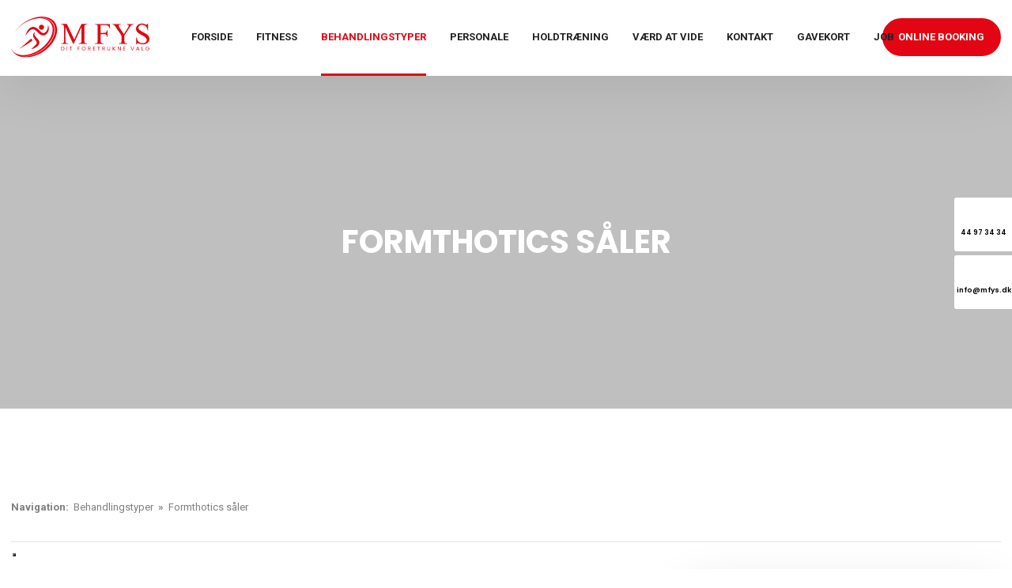

--- FILE ---
content_type: text/html; charset=utf-8
request_url: https://www.google.com/recaptcha/api2/anchor?ar=1&k=6LdH5ZYpAAAAAHTaTlco0w8XFr8vANrX1rFfRFEb&co=aHR0cHM6Ly93d3cubWZ5cy5kazo0NDM.&hl=da&v=PoyoqOPhxBO7pBk68S4YbpHZ&size=invisible&anchor-ms=20000&execute-ms=30000&cb=khpvng1oh1nr
body_size: 48689
content:
<!DOCTYPE HTML><html dir="ltr" lang="da"><head><meta http-equiv="Content-Type" content="text/html; charset=UTF-8">
<meta http-equiv="X-UA-Compatible" content="IE=edge">
<title>reCAPTCHA</title>
<style type="text/css">
/* cyrillic-ext */
@font-face {
  font-family: 'Roboto';
  font-style: normal;
  font-weight: 400;
  font-stretch: 100%;
  src: url(//fonts.gstatic.com/s/roboto/v48/KFO7CnqEu92Fr1ME7kSn66aGLdTylUAMa3GUBHMdazTgWw.woff2) format('woff2');
  unicode-range: U+0460-052F, U+1C80-1C8A, U+20B4, U+2DE0-2DFF, U+A640-A69F, U+FE2E-FE2F;
}
/* cyrillic */
@font-face {
  font-family: 'Roboto';
  font-style: normal;
  font-weight: 400;
  font-stretch: 100%;
  src: url(//fonts.gstatic.com/s/roboto/v48/KFO7CnqEu92Fr1ME7kSn66aGLdTylUAMa3iUBHMdazTgWw.woff2) format('woff2');
  unicode-range: U+0301, U+0400-045F, U+0490-0491, U+04B0-04B1, U+2116;
}
/* greek-ext */
@font-face {
  font-family: 'Roboto';
  font-style: normal;
  font-weight: 400;
  font-stretch: 100%;
  src: url(//fonts.gstatic.com/s/roboto/v48/KFO7CnqEu92Fr1ME7kSn66aGLdTylUAMa3CUBHMdazTgWw.woff2) format('woff2');
  unicode-range: U+1F00-1FFF;
}
/* greek */
@font-face {
  font-family: 'Roboto';
  font-style: normal;
  font-weight: 400;
  font-stretch: 100%;
  src: url(//fonts.gstatic.com/s/roboto/v48/KFO7CnqEu92Fr1ME7kSn66aGLdTylUAMa3-UBHMdazTgWw.woff2) format('woff2');
  unicode-range: U+0370-0377, U+037A-037F, U+0384-038A, U+038C, U+038E-03A1, U+03A3-03FF;
}
/* math */
@font-face {
  font-family: 'Roboto';
  font-style: normal;
  font-weight: 400;
  font-stretch: 100%;
  src: url(//fonts.gstatic.com/s/roboto/v48/KFO7CnqEu92Fr1ME7kSn66aGLdTylUAMawCUBHMdazTgWw.woff2) format('woff2');
  unicode-range: U+0302-0303, U+0305, U+0307-0308, U+0310, U+0312, U+0315, U+031A, U+0326-0327, U+032C, U+032F-0330, U+0332-0333, U+0338, U+033A, U+0346, U+034D, U+0391-03A1, U+03A3-03A9, U+03B1-03C9, U+03D1, U+03D5-03D6, U+03F0-03F1, U+03F4-03F5, U+2016-2017, U+2034-2038, U+203C, U+2040, U+2043, U+2047, U+2050, U+2057, U+205F, U+2070-2071, U+2074-208E, U+2090-209C, U+20D0-20DC, U+20E1, U+20E5-20EF, U+2100-2112, U+2114-2115, U+2117-2121, U+2123-214F, U+2190, U+2192, U+2194-21AE, U+21B0-21E5, U+21F1-21F2, U+21F4-2211, U+2213-2214, U+2216-22FF, U+2308-230B, U+2310, U+2319, U+231C-2321, U+2336-237A, U+237C, U+2395, U+239B-23B7, U+23D0, U+23DC-23E1, U+2474-2475, U+25AF, U+25B3, U+25B7, U+25BD, U+25C1, U+25CA, U+25CC, U+25FB, U+266D-266F, U+27C0-27FF, U+2900-2AFF, U+2B0E-2B11, U+2B30-2B4C, U+2BFE, U+3030, U+FF5B, U+FF5D, U+1D400-1D7FF, U+1EE00-1EEFF;
}
/* symbols */
@font-face {
  font-family: 'Roboto';
  font-style: normal;
  font-weight: 400;
  font-stretch: 100%;
  src: url(//fonts.gstatic.com/s/roboto/v48/KFO7CnqEu92Fr1ME7kSn66aGLdTylUAMaxKUBHMdazTgWw.woff2) format('woff2');
  unicode-range: U+0001-000C, U+000E-001F, U+007F-009F, U+20DD-20E0, U+20E2-20E4, U+2150-218F, U+2190, U+2192, U+2194-2199, U+21AF, U+21E6-21F0, U+21F3, U+2218-2219, U+2299, U+22C4-22C6, U+2300-243F, U+2440-244A, U+2460-24FF, U+25A0-27BF, U+2800-28FF, U+2921-2922, U+2981, U+29BF, U+29EB, U+2B00-2BFF, U+4DC0-4DFF, U+FFF9-FFFB, U+10140-1018E, U+10190-1019C, U+101A0, U+101D0-101FD, U+102E0-102FB, U+10E60-10E7E, U+1D2C0-1D2D3, U+1D2E0-1D37F, U+1F000-1F0FF, U+1F100-1F1AD, U+1F1E6-1F1FF, U+1F30D-1F30F, U+1F315, U+1F31C, U+1F31E, U+1F320-1F32C, U+1F336, U+1F378, U+1F37D, U+1F382, U+1F393-1F39F, U+1F3A7-1F3A8, U+1F3AC-1F3AF, U+1F3C2, U+1F3C4-1F3C6, U+1F3CA-1F3CE, U+1F3D4-1F3E0, U+1F3ED, U+1F3F1-1F3F3, U+1F3F5-1F3F7, U+1F408, U+1F415, U+1F41F, U+1F426, U+1F43F, U+1F441-1F442, U+1F444, U+1F446-1F449, U+1F44C-1F44E, U+1F453, U+1F46A, U+1F47D, U+1F4A3, U+1F4B0, U+1F4B3, U+1F4B9, U+1F4BB, U+1F4BF, U+1F4C8-1F4CB, U+1F4D6, U+1F4DA, U+1F4DF, U+1F4E3-1F4E6, U+1F4EA-1F4ED, U+1F4F7, U+1F4F9-1F4FB, U+1F4FD-1F4FE, U+1F503, U+1F507-1F50B, U+1F50D, U+1F512-1F513, U+1F53E-1F54A, U+1F54F-1F5FA, U+1F610, U+1F650-1F67F, U+1F687, U+1F68D, U+1F691, U+1F694, U+1F698, U+1F6AD, U+1F6B2, U+1F6B9-1F6BA, U+1F6BC, U+1F6C6-1F6CF, U+1F6D3-1F6D7, U+1F6E0-1F6EA, U+1F6F0-1F6F3, U+1F6F7-1F6FC, U+1F700-1F7FF, U+1F800-1F80B, U+1F810-1F847, U+1F850-1F859, U+1F860-1F887, U+1F890-1F8AD, U+1F8B0-1F8BB, U+1F8C0-1F8C1, U+1F900-1F90B, U+1F93B, U+1F946, U+1F984, U+1F996, U+1F9E9, U+1FA00-1FA6F, U+1FA70-1FA7C, U+1FA80-1FA89, U+1FA8F-1FAC6, U+1FACE-1FADC, U+1FADF-1FAE9, U+1FAF0-1FAF8, U+1FB00-1FBFF;
}
/* vietnamese */
@font-face {
  font-family: 'Roboto';
  font-style: normal;
  font-weight: 400;
  font-stretch: 100%;
  src: url(//fonts.gstatic.com/s/roboto/v48/KFO7CnqEu92Fr1ME7kSn66aGLdTylUAMa3OUBHMdazTgWw.woff2) format('woff2');
  unicode-range: U+0102-0103, U+0110-0111, U+0128-0129, U+0168-0169, U+01A0-01A1, U+01AF-01B0, U+0300-0301, U+0303-0304, U+0308-0309, U+0323, U+0329, U+1EA0-1EF9, U+20AB;
}
/* latin-ext */
@font-face {
  font-family: 'Roboto';
  font-style: normal;
  font-weight: 400;
  font-stretch: 100%;
  src: url(//fonts.gstatic.com/s/roboto/v48/KFO7CnqEu92Fr1ME7kSn66aGLdTylUAMa3KUBHMdazTgWw.woff2) format('woff2');
  unicode-range: U+0100-02BA, U+02BD-02C5, U+02C7-02CC, U+02CE-02D7, U+02DD-02FF, U+0304, U+0308, U+0329, U+1D00-1DBF, U+1E00-1E9F, U+1EF2-1EFF, U+2020, U+20A0-20AB, U+20AD-20C0, U+2113, U+2C60-2C7F, U+A720-A7FF;
}
/* latin */
@font-face {
  font-family: 'Roboto';
  font-style: normal;
  font-weight: 400;
  font-stretch: 100%;
  src: url(//fonts.gstatic.com/s/roboto/v48/KFO7CnqEu92Fr1ME7kSn66aGLdTylUAMa3yUBHMdazQ.woff2) format('woff2');
  unicode-range: U+0000-00FF, U+0131, U+0152-0153, U+02BB-02BC, U+02C6, U+02DA, U+02DC, U+0304, U+0308, U+0329, U+2000-206F, U+20AC, U+2122, U+2191, U+2193, U+2212, U+2215, U+FEFF, U+FFFD;
}
/* cyrillic-ext */
@font-face {
  font-family: 'Roboto';
  font-style: normal;
  font-weight: 500;
  font-stretch: 100%;
  src: url(//fonts.gstatic.com/s/roboto/v48/KFO7CnqEu92Fr1ME7kSn66aGLdTylUAMa3GUBHMdazTgWw.woff2) format('woff2');
  unicode-range: U+0460-052F, U+1C80-1C8A, U+20B4, U+2DE0-2DFF, U+A640-A69F, U+FE2E-FE2F;
}
/* cyrillic */
@font-face {
  font-family: 'Roboto';
  font-style: normal;
  font-weight: 500;
  font-stretch: 100%;
  src: url(//fonts.gstatic.com/s/roboto/v48/KFO7CnqEu92Fr1ME7kSn66aGLdTylUAMa3iUBHMdazTgWw.woff2) format('woff2');
  unicode-range: U+0301, U+0400-045F, U+0490-0491, U+04B0-04B1, U+2116;
}
/* greek-ext */
@font-face {
  font-family: 'Roboto';
  font-style: normal;
  font-weight: 500;
  font-stretch: 100%;
  src: url(//fonts.gstatic.com/s/roboto/v48/KFO7CnqEu92Fr1ME7kSn66aGLdTylUAMa3CUBHMdazTgWw.woff2) format('woff2');
  unicode-range: U+1F00-1FFF;
}
/* greek */
@font-face {
  font-family: 'Roboto';
  font-style: normal;
  font-weight: 500;
  font-stretch: 100%;
  src: url(//fonts.gstatic.com/s/roboto/v48/KFO7CnqEu92Fr1ME7kSn66aGLdTylUAMa3-UBHMdazTgWw.woff2) format('woff2');
  unicode-range: U+0370-0377, U+037A-037F, U+0384-038A, U+038C, U+038E-03A1, U+03A3-03FF;
}
/* math */
@font-face {
  font-family: 'Roboto';
  font-style: normal;
  font-weight: 500;
  font-stretch: 100%;
  src: url(//fonts.gstatic.com/s/roboto/v48/KFO7CnqEu92Fr1ME7kSn66aGLdTylUAMawCUBHMdazTgWw.woff2) format('woff2');
  unicode-range: U+0302-0303, U+0305, U+0307-0308, U+0310, U+0312, U+0315, U+031A, U+0326-0327, U+032C, U+032F-0330, U+0332-0333, U+0338, U+033A, U+0346, U+034D, U+0391-03A1, U+03A3-03A9, U+03B1-03C9, U+03D1, U+03D5-03D6, U+03F0-03F1, U+03F4-03F5, U+2016-2017, U+2034-2038, U+203C, U+2040, U+2043, U+2047, U+2050, U+2057, U+205F, U+2070-2071, U+2074-208E, U+2090-209C, U+20D0-20DC, U+20E1, U+20E5-20EF, U+2100-2112, U+2114-2115, U+2117-2121, U+2123-214F, U+2190, U+2192, U+2194-21AE, U+21B0-21E5, U+21F1-21F2, U+21F4-2211, U+2213-2214, U+2216-22FF, U+2308-230B, U+2310, U+2319, U+231C-2321, U+2336-237A, U+237C, U+2395, U+239B-23B7, U+23D0, U+23DC-23E1, U+2474-2475, U+25AF, U+25B3, U+25B7, U+25BD, U+25C1, U+25CA, U+25CC, U+25FB, U+266D-266F, U+27C0-27FF, U+2900-2AFF, U+2B0E-2B11, U+2B30-2B4C, U+2BFE, U+3030, U+FF5B, U+FF5D, U+1D400-1D7FF, U+1EE00-1EEFF;
}
/* symbols */
@font-face {
  font-family: 'Roboto';
  font-style: normal;
  font-weight: 500;
  font-stretch: 100%;
  src: url(//fonts.gstatic.com/s/roboto/v48/KFO7CnqEu92Fr1ME7kSn66aGLdTylUAMaxKUBHMdazTgWw.woff2) format('woff2');
  unicode-range: U+0001-000C, U+000E-001F, U+007F-009F, U+20DD-20E0, U+20E2-20E4, U+2150-218F, U+2190, U+2192, U+2194-2199, U+21AF, U+21E6-21F0, U+21F3, U+2218-2219, U+2299, U+22C4-22C6, U+2300-243F, U+2440-244A, U+2460-24FF, U+25A0-27BF, U+2800-28FF, U+2921-2922, U+2981, U+29BF, U+29EB, U+2B00-2BFF, U+4DC0-4DFF, U+FFF9-FFFB, U+10140-1018E, U+10190-1019C, U+101A0, U+101D0-101FD, U+102E0-102FB, U+10E60-10E7E, U+1D2C0-1D2D3, U+1D2E0-1D37F, U+1F000-1F0FF, U+1F100-1F1AD, U+1F1E6-1F1FF, U+1F30D-1F30F, U+1F315, U+1F31C, U+1F31E, U+1F320-1F32C, U+1F336, U+1F378, U+1F37D, U+1F382, U+1F393-1F39F, U+1F3A7-1F3A8, U+1F3AC-1F3AF, U+1F3C2, U+1F3C4-1F3C6, U+1F3CA-1F3CE, U+1F3D4-1F3E0, U+1F3ED, U+1F3F1-1F3F3, U+1F3F5-1F3F7, U+1F408, U+1F415, U+1F41F, U+1F426, U+1F43F, U+1F441-1F442, U+1F444, U+1F446-1F449, U+1F44C-1F44E, U+1F453, U+1F46A, U+1F47D, U+1F4A3, U+1F4B0, U+1F4B3, U+1F4B9, U+1F4BB, U+1F4BF, U+1F4C8-1F4CB, U+1F4D6, U+1F4DA, U+1F4DF, U+1F4E3-1F4E6, U+1F4EA-1F4ED, U+1F4F7, U+1F4F9-1F4FB, U+1F4FD-1F4FE, U+1F503, U+1F507-1F50B, U+1F50D, U+1F512-1F513, U+1F53E-1F54A, U+1F54F-1F5FA, U+1F610, U+1F650-1F67F, U+1F687, U+1F68D, U+1F691, U+1F694, U+1F698, U+1F6AD, U+1F6B2, U+1F6B9-1F6BA, U+1F6BC, U+1F6C6-1F6CF, U+1F6D3-1F6D7, U+1F6E0-1F6EA, U+1F6F0-1F6F3, U+1F6F7-1F6FC, U+1F700-1F7FF, U+1F800-1F80B, U+1F810-1F847, U+1F850-1F859, U+1F860-1F887, U+1F890-1F8AD, U+1F8B0-1F8BB, U+1F8C0-1F8C1, U+1F900-1F90B, U+1F93B, U+1F946, U+1F984, U+1F996, U+1F9E9, U+1FA00-1FA6F, U+1FA70-1FA7C, U+1FA80-1FA89, U+1FA8F-1FAC6, U+1FACE-1FADC, U+1FADF-1FAE9, U+1FAF0-1FAF8, U+1FB00-1FBFF;
}
/* vietnamese */
@font-face {
  font-family: 'Roboto';
  font-style: normal;
  font-weight: 500;
  font-stretch: 100%;
  src: url(//fonts.gstatic.com/s/roboto/v48/KFO7CnqEu92Fr1ME7kSn66aGLdTylUAMa3OUBHMdazTgWw.woff2) format('woff2');
  unicode-range: U+0102-0103, U+0110-0111, U+0128-0129, U+0168-0169, U+01A0-01A1, U+01AF-01B0, U+0300-0301, U+0303-0304, U+0308-0309, U+0323, U+0329, U+1EA0-1EF9, U+20AB;
}
/* latin-ext */
@font-face {
  font-family: 'Roboto';
  font-style: normal;
  font-weight: 500;
  font-stretch: 100%;
  src: url(//fonts.gstatic.com/s/roboto/v48/KFO7CnqEu92Fr1ME7kSn66aGLdTylUAMa3KUBHMdazTgWw.woff2) format('woff2');
  unicode-range: U+0100-02BA, U+02BD-02C5, U+02C7-02CC, U+02CE-02D7, U+02DD-02FF, U+0304, U+0308, U+0329, U+1D00-1DBF, U+1E00-1E9F, U+1EF2-1EFF, U+2020, U+20A0-20AB, U+20AD-20C0, U+2113, U+2C60-2C7F, U+A720-A7FF;
}
/* latin */
@font-face {
  font-family: 'Roboto';
  font-style: normal;
  font-weight: 500;
  font-stretch: 100%;
  src: url(//fonts.gstatic.com/s/roboto/v48/KFO7CnqEu92Fr1ME7kSn66aGLdTylUAMa3yUBHMdazQ.woff2) format('woff2');
  unicode-range: U+0000-00FF, U+0131, U+0152-0153, U+02BB-02BC, U+02C6, U+02DA, U+02DC, U+0304, U+0308, U+0329, U+2000-206F, U+20AC, U+2122, U+2191, U+2193, U+2212, U+2215, U+FEFF, U+FFFD;
}
/* cyrillic-ext */
@font-face {
  font-family: 'Roboto';
  font-style: normal;
  font-weight: 900;
  font-stretch: 100%;
  src: url(//fonts.gstatic.com/s/roboto/v48/KFO7CnqEu92Fr1ME7kSn66aGLdTylUAMa3GUBHMdazTgWw.woff2) format('woff2');
  unicode-range: U+0460-052F, U+1C80-1C8A, U+20B4, U+2DE0-2DFF, U+A640-A69F, U+FE2E-FE2F;
}
/* cyrillic */
@font-face {
  font-family: 'Roboto';
  font-style: normal;
  font-weight: 900;
  font-stretch: 100%;
  src: url(//fonts.gstatic.com/s/roboto/v48/KFO7CnqEu92Fr1ME7kSn66aGLdTylUAMa3iUBHMdazTgWw.woff2) format('woff2');
  unicode-range: U+0301, U+0400-045F, U+0490-0491, U+04B0-04B1, U+2116;
}
/* greek-ext */
@font-face {
  font-family: 'Roboto';
  font-style: normal;
  font-weight: 900;
  font-stretch: 100%;
  src: url(//fonts.gstatic.com/s/roboto/v48/KFO7CnqEu92Fr1ME7kSn66aGLdTylUAMa3CUBHMdazTgWw.woff2) format('woff2');
  unicode-range: U+1F00-1FFF;
}
/* greek */
@font-face {
  font-family: 'Roboto';
  font-style: normal;
  font-weight: 900;
  font-stretch: 100%;
  src: url(//fonts.gstatic.com/s/roboto/v48/KFO7CnqEu92Fr1ME7kSn66aGLdTylUAMa3-UBHMdazTgWw.woff2) format('woff2');
  unicode-range: U+0370-0377, U+037A-037F, U+0384-038A, U+038C, U+038E-03A1, U+03A3-03FF;
}
/* math */
@font-face {
  font-family: 'Roboto';
  font-style: normal;
  font-weight: 900;
  font-stretch: 100%;
  src: url(//fonts.gstatic.com/s/roboto/v48/KFO7CnqEu92Fr1ME7kSn66aGLdTylUAMawCUBHMdazTgWw.woff2) format('woff2');
  unicode-range: U+0302-0303, U+0305, U+0307-0308, U+0310, U+0312, U+0315, U+031A, U+0326-0327, U+032C, U+032F-0330, U+0332-0333, U+0338, U+033A, U+0346, U+034D, U+0391-03A1, U+03A3-03A9, U+03B1-03C9, U+03D1, U+03D5-03D6, U+03F0-03F1, U+03F4-03F5, U+2016-2017, U+2034-2038, U+203C, U+2040, U+2043, U+2047, U+2050, U+2057, U+205F, U+2070-2071, U+2074-208E, U+2090-209C, U+20D0-20DC, U+20E1, U+20E5-20EF, U+2100-2112, U+2114-2115, U+2117-2121, U+2123-214F, U+2190, U+2192, U+2194-21AE, U+21B0-21E5, U+21F1-21F2, U+21F4-2211, U+2213-2214, U+2216-22FF, U+2308-230B, U+2310, U+2319, U+231C-2321, U+2336-237A, U+237C, U+2395, U+239B-23B7, U+23D0, U+23DC-23E1, U+2474-2475, U+25AF, U+25B3, U+25B7, U+25BD, U+25C1, U+25CA, U+25CC, U+25FB, U+266D-266F, U+27C0-27FF, U+2900-2AFF, U+2B0E-2B11, U+2B30-2B4C, U+2BFE, U+3030, U+FF5B, U+FF5D, U+1D400-1D7FF, U+1EE00-1EEFF;
}
/* symbols */
@font-face {
  font-family: 'Roboto';
  font-style: normal;
  font-weight: 900;
  font-stretch: 100%;
  src: url(//fonts.gstatic.com/s/roboto/v48/KFO7CnqEu92Fr1ME7kSn66aGLdTylUAMaxKUBHMdazTgWw.woff2) format('woff2');
  unicode-range: U+0001-000C, U+000E-001F, U+007F-009F, U+20DD-20E0, U+20E2-20E4, U+2150-218F, U+2190, U+2192, U+2194-2199, U+21AF, U+21E6-21F0, U+21F3, U+2218-2219, U+2299, U+22C4-22C6, U+2300-243F, U+2440-244A, U+2460-24FF, U+25A0-27BF, U+2800-28FF, U+2921-2922, U+2981, U+29BF, U+29EB, U+2B00-2BFF, U+4DC0-4DFF, U+FFF9-FFFB, U+10140-1018E, U+10190-1019C, U+101A0, U+101D0-101FD, U+102E0-102FB, U+10E60-10E7E, U+1D2C0-1D2D3, U+1D2E0-1D37F, U+1F000-1F0FF, U+1F100-1F1AD, U+1F1E6-1F1FF, U+1F30D-1F30F, U+1F315, U+1F31C, U+1F31E, U+1F320-1F32C, U+1F336, U+1F378, U+1F37D, U+1F382, U+1F393-1F39F, U+1F3A7-1F3A8, U+1F3AC-1F3AF, U+1F3C2, U+1F3C4-1F3C6, U+1F3CA-1F3CE, U+1F3D4-1F3E0, U+1F3ED, U+1F3F1-1F3F3, U+1F3F5-1F3F7, U+1F408, U+1F415, U+1F41F, U+1F426, U+1F43F, U+1F441-1F442, U+1F444, U+1F446-1F449, U+1F44C-1F44E, U+1F453, U+1F46A, U+1F47D, U+1F4A3, U+1F4B0, U+1F4B3, U+1F4B9, U+1F4BB, U+1F4BF, U+1F4C8-1F4CB, U+1F4D6, U+1F4DA, U+1F4DF, U+1F4E3-1F4E6, U+1F4EA-1F4ED, U+1F4F7, U+1F4F9-1F4FB, U+1F4FD-1F4FE, U+1F503, U+1F507-1F50B, U+1F50D, U+1F512-1F513, U+1F53E-1F54A, U+1F54F-1F5FA, U+1F610, U+1F650-1F67F, U+1F687, U+1F68D, U+1F691, U+1F694, U+1F698, U+1F6AD, U+1F6B2, U+1F6B9-1F6BA, U+1F6BC, U+1F6C6-1F6CF, U+1F6D3-1F6D7, U+1F6E0-1F6EA, U+1F6F0-1F6F3, U+1F6F7-1F6FC, U+1F700-1F7FF, U+1F800-1F80B, U+1F810-1F847, U+1F850-1F859, U+1F860-1F887, U+1F890-1F8AD, U+1F8B0-1F8BB, U+1F8C0-1F8C1, U+1F900-1F90B, U+1F93B, U+1F946, U+1F984, U+1F996, U+1F9E9, U+1FA00-1FA6F, U+1FA70-1FA7C, U+1FA80-1FA89, U+1FA8F-1FAC6, U+1FACE-1FADC, U+1FADF-1FAE9, U+1FAF0-1FAF8, U+1FB00-1FBFF;
}
/* vietnamese */
@font-face {
  font-family: 'Roboto';
  font-style: normal;
  font-weight: 900;
  font-stretch: 100%;
  src: url(//fonts.gstatic.com/s/roboto/v48/KFO7CnqEu92Fr1ME7kSn66aGLdTylUAMa3OUBHMdazTgWw.woff2) format('woff2');
  unicode-range: U+0102-0103, U+0110-0111, U+0128-0129, U+0168-0169, U+01A0-01A1, U+01AF-01B0, U+0300-0301, U+0303-0304, U+0308-0309, U+0323, U+0329, U+1EA0-1EF9, U+20AB;
}
/* latin-ext */
@font-face {
  font-family: 'Roboto';
  font-style: normal;
  font-weight: 900;
  font-stretch: 100%;
  src: url(//fonts.gstatic.com/s/roboto/v48/KFO7CnqEu92Fr1ME7kSn66aGLdTylUAMa3KUBHMdazTgWw.woff2) format('woff2');
  unicode-range: U+0100-02BA, U+02BD-02C5, U+02C7-02CC, U+02CE-02D7, U+02DD-02FF, U+0304, U+0308, U+0329, U+1D00-1DBF, U+1E00-1E9F, U+1EF2-1EFF, U+2020, U+20A0-20AB, U+20AD-20C0, U+2113, U+2C60-2C7F, U+A720-A7FF;
}
/* latin */
@font-face {
  font-family: 'Roboto';
  font-style: normal;
  font-weight: 900;
  font-stretch: 100%;
  src: url(//fonts.gstatic.com/s/roboto/v48/KFO7CnqEu92Fr1ME7kSn66aGLdTylUAMa3yUBHMdazQ.woff2) format('woff2');
  unicode-range: U+0000-00FF, U+0131, U+0152-0153, U+02BB-02BC, U+02C6, U+02DA, U+02DC, U+0304, U+0308, U+0329, U+2000-206F, U+20AC, U+2122, U+2191, U+2193, U+2212, U+2215, U+FEFF, U+FFFD;
}

</style>
<link rel="stylesheet" type="text/css" href="https://www.gstatic.com/recaptcha/releases/PoyoqOPhxBO7pBk68S4YbpHZ/styles__ltr.css">
<script nonce="OgJRUvHFGXKRO8ItHJPP0g" type="text/javascript">window['__recaptcha_api'] = 'https://www.google.com/recaptcha/api2/';</script>
<script type="text/javascript" src="https://www.gstatic.com/recaptcha/releases/PoyoqOPhxBO7pBk68S4YbpHZ/recaptcha__da.js" nonce="OgJRUvHFGXKRO8ItHJPP0g">
      
    </script></head>
<body><div id="rc-anchor-alert" class="rc-anchor-alert"></div>
<input type="hidden" id="recaptcha-token" value="[base64]">
<script type="text/javascript" nonce="OgJRUvHFGXKRO8ItHJPP0g">
      recaptcha.anchor.Main.init("[\x22ainput\x22,[\x22bgdata\x22,\x22\x22,\[base64]/[base64]/MjU1Ong/[base64]/[base64]/[base64]/[base64]/[base64]/[base64]/[base64]/[base64]/[base64]/[base64]/[base64]/[base64]/[base64]/[base64]/[base64]\\u003d\x22,\[base64]\\u003d\\u003d\x22,\[base64]/w7zDh8Klwo3CnMKpw6zDghnCu1fDo8KdbsKzw7/ChsKCEcKEw7LCmStBwrUZPMK1w48AwotXwpTCpMKHMMK0wrJawoQbSBXDhMOpwpbDtjYewp7Du8KrDsOYwrEHwpnDlELDs8K0w5LCrsKhMRLDtwzDiMO3w4c6wrbDssKpwrBQw5EIDGHDqH/CuEfCscOnOsKxw7IMGQjDpsO/wqRJLh3DpMKUw6vDkw7Cg8ONw6jDgsODeVllSMKaMA7CqcOKw54lLsK7w7NLwq0Sw5/[base64]/Dp8KPwqjDosOzwr7DucK2MS0sw58hCcO7GFnDj8K8w6tSw43CssOdEMOBwrfCumYRwrTCg8Oxw6lbNgxlwq7DocKidwpJXGTDrcOmwo7DgzJ/LcK/wrvDp8O4wrjClcKELwjDiGbDrsOTL8Oyw7hsfVs6YTvDn1pxwoLDv2pwV8OXwozCicOwQDsRwok2wp/DtS/[base64]/w6JsVcKOIwDCuMOEB8KtwofDmcOQwqgfbX/CkFvDoCslwpYnw6LChcKHT13Ds8OVMVXDkMOkfsK4VxnCuhlrw5lLwq7CrAA+CcOYEhkwwpUwesKcwp3DvEPCjkzDkgrCmsOCwp3DncKBVcOhS18Mw7xMZkJHdsOjbl/CmsKbBsKQw54BFyzDuSEre3TDgcKCw6cgVMKdQC9Jw6EOwokSwqBjw7nDiF3Ck8KVCiwWaMOYV8OYWcKETmBvwo7Dp10Bw7U2bhvCkcO7wpARd01dw70gwq/CosKmEcK6XHANLW3Cg8K7YMOTV8OpbF0UHWHDhcKCEcOJw5zDunbDv1VkUy/DnT0VTFwTw7bDuSXDlS/[base64]/QMKXwphnAHPDkFzCnDjDqzxIBy/[base64]/DhE9Sw5TCusOpw5Ykw4XDpsOuw5HDr3zCqcOlw6YQNzDCjsOwdhxqIcOYw5gnw58VBgZuwpsRwrBqfz7CgS8jJMKfP8OvTMKhwqMAw4kRwrvDqjtTXjDDrwUWw6BuUylSPsOcw6/[base64]/ClRbCuSfDlQYSwrcEGsOwwpXDhcKHw63DpjzDnAIZMcKCUT10w6XDg8K/RsOCw65Kw5BCwqfDrFDDusOxD8O2VnBzwoRqw60yZFMxwqN5w5XCvBcYw4JwRMOgwqXDjcOkwqBjT8OwbyVrwrkHcsO8w6fDkwrDnnMDGCN/[base64]/DtMOMwqDCgsKhe1bDgMKYwqBvw4Q8woLDucOew5Fow4t9MwdAC8OuBXDDmiXChcOjcsOmKcOqw6nDu8OgJ8OJwo0fWcO8Hh/Ctj0uwpEBRsOsAcKscXUxw54mAMKtKVbDhsKgPTTDssO8UsOdckTCunNIGSnCgRLChkBmIcKzdFlAw4zDiibCscOjwp0Nw717wpfDn8OUw5p8T2vDo8OVwpPDjHbDqsKqc8Kdw5bDoUnCklrDs8OSw4rDlRZtBsKOCg7CjzDDlMO/w7vCvTQyKkzDlTPCr8OXNsKswrvDtxLChG3DnCRsw4nCk8KUcnHCmRcheFfDrMK5UcKNKk7Do3vDssKgXsKWNMOxw77Dk2MIw6LDqcKbEQR+w7jDhBDDnklWwrJVworDkXI0Gy/CuirCvhMoElDDviPDr23CkgfDmQkIPldBaxnDtUU+TEEkwq0VW8OtCgolHm/CrkVrwr8IAcOEdMKnb2pZNMOYwrTCjjhNS8KXXMOwfMOPw6Uxw7xVw6zCmmMHwpo7wrTDvSbCusO9CXzDtSIcw53ClcOiw5xdw7Ihw6l4TcKEwr5tw5PDoV/Du1NkYT5RwpbCpcKkfMKrScKMTsOCw6PDtFDCsH3DncKvQnVTR13DmhJqFMKUWC1SLcOdScOya1MPOiAsasKTw7IIw4Bew6XDrsKuHMOLwpwSw6bCs1A/w51sVsOsw78mOFIvw68kccOKw4BaBMKxwrPDlsObw51Zw7wqwq9FAjsaMMKKwqA4I8OdwqzCvsKowqtHf8KbWjAxwoVgWsOiw6nDvDUSwpHDsj8wwoEDwpHDp8Ofw6PDs8KCw7fDlWZPwojCsSUSJDnDhMKTw5gjCUR1EUnDlQ/CoTNCwohlwqDCgFYLwqHChT7DlnvCpMK8Q0LDlUfDmAkVKgzDqMKAT0pGw5HDt0nDojvDlFdPw7vDtcOUw7/Cmjckw44LUMKVL8Kpw4PDn8K0WsKnR8OPwrHDgcKXEMOOLcOgLsO1wqvCpsKXw74CwpTDoBg8w6BCwpMww6A5wrbDuA/[base64]/Cp8OswrvCmsKCQsObfcK9wqcuLxdfDA/CkMKKVcOST8Kyc8KPwpLDhCLCqA7DonJ8QH5zAMK2dDfCjyTDiBbDu8OLLcKZDMOiwq4fb2zCo8Oyw57DrMOdNsKPw6IJw6rDp03DoBliFi9lw6nCsMOzw4vCqMK9wrUQw6FmM8KXOFfDo8Kvw6wJw7XCl2zCqgU0w6vCjSFdYMKZwq/CintFwokaYMKuw5BMMSNtSx5Bf8OlUnEpXcO8wp4Sfm9Iw6lvwoTDu8KKb8OYw47DjF3DssOEFMKFwo0GcsOJw65cwpFLVcKbf8O/YWzCu07DvkHClcKZRMKWwr0cXMKWw7ASZ8KxKcO1bXvDiMOOJxPCgmvDhcKYWCLCpi03wo4+wp3DmcOiFS3CoMKEw5Vtw5DCp1/DhhrCqsKiHS0zDcKyccK8woPDicKXQMOAbjhPIDYOw6jChSjCnMOdwpvCnsOTdcKjLSTClDV5wpHDv8OjwojDmMKINSXCmX8dwpfCqsK/w40vZSPCuCQ3w6JUwpDDngR/EsO2RCPDtcKkwqBTVxM0TcKqwopPw7/Cj8OSwqMbwpnDlwg2w6p7BsO+W8O2w4gQw6jDhcOdwpnCr2xkASPDvABzPcKRw7PDiWF+DMOYEMOqwoDCvGRaPgrDiMKkGRLCgTsvDsOBw4nDjcKBbk/Dq1LCnsK5acOFJG7DsMOnYcOYwoTDkglTwpfDvMOgOcKIS8OUw73CthBuW0LDjAPCsTZyw6sfw4/CpcKqGMOSWMKSwp55FW1xw7DCi8Kkw6PCncOcwq4+bhlHAsKVCMOtwqBzcyZVwpRTw6DDt8Ovw5YUwr7DphJjwpzDv0oUw4fCp8OsB2fDmsKtwrplw4fDkwrClELDicKTw6JJwrPCqB3Cj8Ocw5BUDMOSSS/DgsKFw78ZKcKQIsKOwrhow5YGG8OGwotJw58hIQzCshQ8wr1pU2PCgkEuGlvCizjCnxURwo8dwpTDrnleBcOSHsKMRBLCoMOfw7PCsG1/wo/Ci8ObDMOoCMKaU3MvwoPCo8KOGMKjw6kLwqsTwpHDtjfCohN6UQEyU8Osw4QSK8Kfw4vChMKew7IbSCwUwpzDuAvCqMKnQFhBI2bCkg/Dp1oMSlRJw53DuFJQYcKVYcKUeRDCt8OewqnDuRPDk8KZKVjCncO/wqhow7BNZ39OfhHDnsONM8OncVZzEcOMw6VKwrXDgS3DhlIAwp7Co8OzIcOICCTDkSxzw6hqwrLDgcOQDETCvGBFIcO3wpXDnMOtbcOww43CpnfDpxY2DMOWZREuf8OUS8KpwrAKw5EqwoTCj8Kkw7/Cg08yw4XCh1lrUcO6wooBDsK+HUgsBMOqw6TDkcOmw7HChnrCpsKcwqzDlXrDhX/[base64]/CmcO/OsOcwqnCi8OTEF0Mwpg6wonCnsOFc8Obwo5Lwr/ChsKiwpU+Z3TCssKWWcOZScKtUGQEwqZIdGtnwo3DmcK/[base64]/[base64]/DosO1IMObex4rwqXCq1gew7Mbw7s8woTCqWjDtMKfGsK9w6kdUxo/EcOKAcKFP3bCtlBDw6NeTCFjw77CmcKseFTChk/[base64]/[base64]/[base64]/DuMOHwoBpHsKTHVTCnMOkw6XDsUEiPMOwwockwrPDkkYIwo3DusOxw5HDj8Kpw5oQw6jCmsODwppnAQEWCmAWVCPCrRVKFGsjcwQkwrAVw657c8KNw68rNDLDmsO8GMKywotHw4BLw4XCucKzeDd3c1HDuFVFwovDrTlew4TDi8KVE8KVcTTCq8KIXG7CrEokUh/DuMKfw51sRMKxwodKw6thwrQuwp7DncKMJ8OfwrU+w4gSaMOTfsKqw6rDqMKIDkhewovCn2VqYG98QMKoKhFlwqTCpnbClAt9bMK2Y8KjQmXCiA/Dt8Kdw47CnsODw445BH/CjAZAwrZPejczI8KmZRhuJhfCsC1pA2FwTDpNe0YIG0nDsjolSMKww4Z2w4HCoMO9LMK4w7kBw4Rzc2TCssOYwoJMNyTCkhZVwrfDgcKAIcOWwqcxKMKrwpnCusOOw4fDnRjCsMKZw5p1SBrDnsKJQMOAGMK8TyBlFBdEKA7ChMKywrbDu0/CtMKFwoFBYcK/wo9YHcKZasOmCcKgBUrDrmnDt8KMNDDDocOpLRUJasKydQ1jdsOeJw3DmMK/w7IWw7bCqMK7wrwywrY6wpTDpXvCkF/CqMKYHsKAIDnCs8K/EG7CncK3N8Ojw6hlw719f30aw6URJgbChMOiw5PDo1xewrdZa8KyLsOTOcKtwqclC05Vw57DlMKGOcKiwqLCtMKCOxB1S8OSwqHDtcKjw7LCmcKgS0fCk8KKw5TCrUjDswjDgQsrfQjDrMO1wqMcKsKQw7p/E8ODW8OPw6lmb2HCiSLCuknDkmjDs8OlARfDsC8Dw5DDhjzCnMO9J3gew47CoMO+wr8vw7duV391VERTFMKawrxlw6tGwq3Duzxpw6w0wqtnwpkKwobCisK+U8O9MFp9LcOywrZSKsOEw43DlMOZw6cBM8OEwq4vcwN/DMOoakPDtcKWwpRswocGw5TDk8K0JcKccgbDocOrwo5/LMOuW3lAPsKuGVEGDBRKfsOFMUnCrxHCmltDC17CiEkdwqpfwqQ2w5LCl8KBwrDCuMKCRsK4NXPDl3DDryUGDMK2c8KnRQg6w4zDtXYEJ8KTw505wpcowo4dwoEXw7jDj8Oab8KqdsOzUm4/[base64]/CtjY4w6HDhsKsRMKkw6zCh8KTwq7CmGjDjAIDJMOSDkLCiWDDjGUmBsKDcggCw7JTCzVPBcOiwqnCucK2UcKtw5PCuXgcwrYuwozClRTDv8Oiwqpzwq/DhxXDlD7DuHFzPsOGGF7DlCTDgSrCrcOWw501w67CucOxMi/DjDpawrhsY8KAV2bDhy9ia2HDlsK2dwxcw6NKw7t8wrUtwptkXMKCVsOYw5pGwpt5LsKRLcKGwqw7w4/CpGdDwp0LwpXDucKRw5bCqztOw6bCnMOlBMK8w6vCuMOWw6giFDY3IMOab8OlbCcLwooGIcOBwoPDkTEfKQPCpcKmwo4/EsKBcnvDicKEF1tawrQowpvDpFrDlWdoGE3CusO+KsKDwoM3ZBVcKjMmfcKEw61WHsO1MMKdYSRKwq3Dk8KVwrMuIkjCiBDCr8KHPh5FYMK7SivCjVDDrlRUVQVzw57CmMK4wrHCs3/[base64]/CpcKpwqFzw5zCuQgyJCQ5wp0Vf8KIHXHClsK3w6YRUMKVHMK1w7cRwq8SwoV/[base64]/CgSTDgWAZw4rCicKVXMKUw53DkcOuwpsRwo4tw7DClVwmw7hdw5BaQsKOwrrDrcK4NsKpw4zCvBbCvsO9worChsKrKE3Co8OawphAw5hZw6gkw5sdw7bDnlbChcKPw4nDgMKlw7DChcO4w6lnwovDoQ/DtXYzwr3DpXLCgsOlIidrVi/[base64]/wq7CpWjCpEoOwq3CqMOPwoNkw6kZw7TClcKAwqdnCMO2b8OFW8Khw5rCu1wFSlhbw6jCoGsPwpzCrcOQw6tjLsOLwox4w6fCn8Kcwp5hwpssCipdDcKyw4Fdwo9TQhPDscKfOBUcw7AQLW7CtMOGw7RpIsKPwr/[base64]/RMKpWsKxw5QTw7dBHR/CijzCqcO6RsKjME4hw6slaMKgD13CvA9QZMOvfMO2ZsK1O8Krwp/DtMODwrTChcKKI8KLa8O8w4zCtlEnwrfDhmjDiMK0TEDCp1QLFMKmf8OYwo/CuCsIRcKpK8OEwpJ5SsO5czsuXn/DkwYTwpPDpMKhw7BSwqkeP1xABiLCqG/DucKgwrolWW1Ew6jDpQ/Dj39AbRIKcsOswohvDQ1UJ8ODw6nDocOkVcKgw5xLH180MsOzw7h3A8K+w7XDhcOzK8OrIgAkwq/[base64]/w4drw6PDlA/DqcKxw47CoMOFw5nCuQYbTcKdV8KZw7pMecK8wrPDtMOMOMO6VcKTwr7CoUgkw7Fxw4LDmMKGMMOeF2bCicOAwqFUw5XDvMOAw5nCvlYww7LDmMOQw7oyw6zCtgl1wpBcKsOhwoHDocKwFx3Di8OuwqJAa8OXYcK5wr/DrWvCgAQSwoHCgCNYwq5/[base64]/CuUfDkRjDgWkgw5QYDzNBwqLDqj7CoMOwwoPCjgbDsMOmNsOwNMKGw4Uib0EAwrp3wqwbFiHDgC3DkA3Dvj3DqijCs8K7MMKbw6MmwozDmFvDisKnwoNswo/Dv8KPVHJVBcOxMMKOw4cmwqIUw7w8a2PDtTPDrsOQZj7CqcORSWtywqYxRsKVwrMLw5RWJ0wawp7ChE3DmWzCoMO+R8O/XlXDhgdKYsKsw5rDicOVw7XCjht4BDPCvE7DjMOnw5DDhj7Crj7CvcKZRyTDjmPDokLDsRDDjV/[base64]/[base64]/CicOxYWUDwqLCsgnCrQk9c8K3XW0lPSZDLsO1XRR/[base64]/TGRVw4Uge8KHwrgyWsK/w44/[base64]/[base64]/[base64]/CpsKawrrDtxECRcKTwpfDiBgic8OWw7vDi8K/w43DgF3CjXUDXsOfIcKKFcKaw4DDrMKCEyVxwrrCjcK/SWcxLsKMJiXCkGUIwptUclFuKMKxaVzDhRnCn8OxA8OYXAnCuXkvb8OsUcKOw4rCgEdresO/[base64]/Di8KCZsK1w4HCvELDm2fDpidVwrp9wopJw5BpL8Ksw7bDksOTK8KowrnCiADDhcKmbMOjwr/CuMK3w7DCssKbw7p4wrsGw79JZgTCnV3DmlUHe8OUU8OCQ8KDw6nCni56w7RbQgXCiz4jw5VDLCLDhMOawovDmcOCw4/[base64]/CqVLDs8KMEsKvYhMaCsO1wqhAwpjDrx3DlMOze8O1STXDjMKKOsKUwokkVjAeUUJkYsKQTFrCqcKUcsOrw47CqcOiC8OLwqV9wq7Ck8Oaw6k+w6V2JsKuNXFiw6NvXMK2wrJOwochw6jDgMKHwp/Ctw7ChsKATMKWLX9GdVpqacOBW8O6wo5Yw4zCvsKPwr7CpsKMw53CmmlcVxU/[base64]/CgsOCw4sgQyfDoFXDpg1Uw5F5fMOVTsOqw6NjUFZDbcOMwrlOG8Kwez/CmynDvQAtDD9ia8K7wqIgT8K9wqd5w6trw7vDtAl3wp9aBh7Dj8O0d8OeHyLCoRFKWHnDtmzCjcOxdcOVPGcuFnPDt8K9w5DDijHDgGERwoXCviTCt8Kqw6vDt8OoDcOcw4TDoMKrTQoRGsKyw5/DmWJxw7XDgX7Do8K5D03DpUgSamAzw5zCplXCj8KhwqPDmnsvwownw5BEwq49dUfDswfDnMONw7DDtMKwYMO+TH5VZzjDmcKVKRnDvF47wovCslB6w5csAGtlW3VRwr7CosKMFws5wo/[base64]/DnsK6wq/DkwxmwrPCj8OOE8OkesKeBW7DtcObMMOtdSEMw6kywo/ClcOdDcO9IMOPwq/DuDrDgXtdw6PDkkbDtD46wp/CqBYuw5R/[base64]/Cgz/ChsO8A1Q/wqvDv0AuAsKXwqjDlcOAU8OaAMOFwprDl2pCWV3DjwXDscOxwobDmX3CvMKfP3/CuMOYw491SVbDjlnDix7Dq3TCgC83w5/DmGVETmMVV8OsWxkRBBfCrMKJaVQjbMOjOsODwosMw65PfMKiP1xpw7TCs8KTbDXDtcKlB8KIw4BrwrssTitzwrLClDTCoQJEw7Fww7QTGMO2wodmQwXCvMKhQHwyw7TDtsKkwoPDtMK2w7fDll3ChU/CjnvDtjfDv8KaZDPCtX0OW8KTwpp2wqvCjAHDqMKsZV3Du0TDvsO1WcO3ZcKkwoLCl1wiw44Qwqo0DcKCwpVTwq/Dn2vCnMK2FTDCuQY3YcOLHHzDoBU/GUgZRcK2wpPCp8Omw5ldGlnCn8KbbD5RwqwdEl/DsXvChcKIHcKCQsOqccOiw7fCllbDrFLCvcOTw5hJw4piF8K+wqTCm1zDqWDDgn/Do2fDiyzCkWTDm3ksXQXCvSYEcBdcNsOzUjvDncO1wqbDrMKBwr5Bw5sww6vDqkHCn3h+asKTGCwPdUXCqsOGESXDjsO8wp/[base64]/K8OiwofDvMKdPS9twqtvbRZ7w6dbw7jCksOhw57DiTfDv8K3w6V2QsOdTV7CgcOycmRjwqPCtWDCiMKPPMKrXFNUAxnCosKaw4vDiU/CqTzDjMOCwqsDEcOiwqPCiSjCkyo0w4BuDsKvw5zCusKvw4zCv8OhYVPDhsODAh7DpBZcQsKAw640Nl1YJwsNw4ZWw5wVa2E/wrbDscKkY3jCmX4GUsOBdgDDs8KOfMO9wqAQFmXDm8KyVXfCscKGK0s6ecOsUMKsMMK3w5nCjMKVw49tUMOIAsOHw45ZHXXDucK6bXTCszRqwoIQw6kZJX7Chx50w4QpNz/[base64]/IDjCvDTDlVI6w6N5MyPDhsK/w5rDmU1wLAIewrJdw7AlwqVaZ2jDul7DlgRZwooiwro5w51awovDiF/[base64]/Cu8KXPcKYw55ePMOsw63DnsOyZRjDtkzDrnRUwo3CgFDChMKiWRVFIXvDi8OyHcKgcCTCpjTCqsOJwrkJwqnCizHDtk5Zw7HDpXrDoR7DqMO1fMKpwp/Dgl8eDG/DpElCJsOBSsKXcAIIE0LDumY1VXXCrRMhw7xOwq3CqMOJaMOzwpjCmsOcwonCnyZxLMO3e2jCsQgEw5nCmMKdRnwaVsKUwoU8w7AEIQPDpMK9e8KNRx3CoW/DmMK5w5ROc1kHVnVCw55HwqpUw4LDm8K9w6/[base64]/DmF93w7vDkWrCmMKXfsKoLMOMwpYXKsKaHMOOw5F2ScOiw5DDi8K9T0QPwqtlMcKYw5Flw6liw6/DlyDDjy3Cl8Kdw6/DmcKrw4vDnX/Cn8KXw6/[base64]/w4Ypw43Cr2TCr8OSwozCpU0hwpbCv10rw6nCiTcPGx/Dsk7DucK6w6cOw6HCscOrw5vDqsKKw7FbGS8bCsKIIT4Uw7PCgcOEF8KUJcOPNMK5wrDCvhQEfsK9N8Orw7M7wp7DnSnDoR/DusKuw4PCi21HZcOXEERVLj/DlMKHwqUWw63DhMOpJQ/CjjgcIsO0w4F/w6Y9woJ/wonCu8K2VkjCoMKAwo/Ct1HCpsO8WMKswpxLw7rDulvDq8KODMKxWk4DPsK9wofDoGJlbcKfRcOhwol0HsO0DkY3L8KtAsOTwpTCgRwdDhgVw7fDrMKVV3DClMOTw6PDshLCnWrDrwvDqx4awqbDqMKMw7/[base64]/[base64]/[base64]/[base64]/CgcO/wr3DgMO8fcOHdMKuE050w6U7wqJND8KSw6bDi3PCvz13AMONEMKHwqzDq8Klw5vChMK/wq3CoMKJKcOoAgBzDMKPLG/Cl8O1w7cROTstETHDosKKw53CmRFnw6wHw4YLZATCo8OGw77CoMKXwotvN8KqwqjDrzHDl8KLARYvwqPDonApCsOzw6Q9w7kgS8KreQdUb2FLw75lwqvCjAY7w5DCtMK5KFjDnMOkw7XDg8OGwozCncKWwopgwr9/w6bDgFxewq7DiXQWw7nCk8KOwoBiw4vCrRU7wrjCt3DCnsKswqAVw48ge8OlBjFCwqLDizvCjF7DnXnDpX7Ci8KCFll8wrUiw7jCn1/[base64]/CmAcxwrc2w7RyU8KeL8KTMzHChkVITcO/[base64]/DpwjDssK1VcOpwrBCwqPCqcKIw7jDoH8aWMKwJcK4wq7CucO4ISJmPVDDlXANwrHDpWZKw6bCiknCvnJgw50uDRzClMO0wqkXw73DqFBoHMKfCMK/H8KhdyRKTMKgcMOPw6JXdD7Cn07CpcKNa3NnCVxTwqYgesKFw5ZTwp3ClkNCwrHDnyXDmcKPw67DhzrCjyPDgUciwqrDvTpxQsO+AXTCsBDDicOUw5Y9HRV4w6sdeMKTVMOJWkYDHkPCrmLChcKeDsOOBMKKQizDkcOvQcOkbVrDiAzCncKIMsO/wrvDqmdWdUY6woDDp8KMw7DDhMOwwpzCt8K+aQdew4TDoCPDhcO/wpdyUkLCosKUSAl4w6vDmcKDw6h5wqLChGl2w4gQwoU3S1XDt1sZwq3DocKsAcKkw7QfMgFlLQLDjMKdFk7Co8O/BXRxwpHChUVlwpfDr8OJUcOYw7/[base64]/w6Mdw5BrScKlc2Bew6PDg8KVwrXDgMOjw5jDtHvDvyzCgsOlwqQbwqfCkcKSZsKcwqpBXcOlwqvCtDIoIMKdw7k0w60mw4TDtcKlwq89JsKDSsOlwqPDmwjDiVnDnX8jQx8vRGvChsKDNsOMKVxAKmrDggB/LgdCw6gXfArDjQgMfQ3ClhQowpl8wrVWA8OkWcOVwpPDh8O/aMK/w40BSS4NfMOMwonDsMOiw7tzw4kfwo/[base64]/ClcKke0dyw6rCsMOsw7k2wpDCnMOTwoEuw4nClMK9CQwBMQFRM8Kjw6rDiGcKw5YkMXfDlMOISsO+IMO5eCFHwpzDjTt8wo3CiT/Dj8K1w707SMO5wqFfS8KDasKNw68mw5jDkMKpYQ3ChMKnw5jDkMKYwpzDo8KfGxdLw7sudFvDrMKQwpfCicOpwozCrsKswpTCvQ/DmERFw6zDu8KjQi5Zbz/Drj90wrrCosKnwq3Dj1vCgcKew59pw63CqMKjw5FJfsOCwrDCqDzDiibClHJCXC7CrUUZeQcmwp9XLsOoXjpaXCHCicKcwpxjw6gDw6XDhgfDjEPDr8K5wrjCkMK8wo8zLMO4f8ObEGZ3OsKpw6HCjRlGbVXDlMKnVl/CrMKVw7Ulw4XCpDfCjHPDuHLCtErCo8OwYsKQccOvKMOOBMKNFVd7w60ywolWY8OXIcOMIB8lw5DCicK0wr/[base64]/CildRworDvX9hSsKAwr7DjMKkwptvw59awo/DocKIw6XCosOtP8OXw7vDjcOVw7QjUC/DlMKOw5bCr8OQBGbDqMORwrHDmsKSBw7Dp0E6woN0YcKHwqXDv391w60CBcOqbUd5Z2tbw5fDkmgjUMOQSsKMe10AUTlpLMO/[base64]/wrbDk31/IQ/CscO8wodewp7Chzxbf8KSw6BVw6jDpsO5w7bCqGcyw5TDsMKlwr5Tw6dXXcOAwqzCocOgCsKOHMKiw6TDvsOkw4ljwofCisODw6cvXsKqWsOhMMOMw5XCg0zCvcOsMgTDsF/CtBY/[base64]/DoDvDjB02YMKOBsOTw6t5w6PDjkkrwqHDtcKywoXCuyPCm1ETGEvDhcOaw7wALUVBA8Kbw7/[base64]/w5bDnE5QEsOTbn8mRXDCv8KvwrhvTDPDjcKrwo/CmsK8wqUMwovDpcO6w6vDk3jDjMKYw77DnSzCj8K2w63DjsKAEl3DpMK5F8OAw5IDRsKvIcKbE8KJJhwLwq8meMOxDE7DoGnDh17DkcOpeQrCiV/CssKZworDhkLCoMOkwrcXEi4kwq1Uw4IYwo/CuMOFVMKgCMKuIQ/ChMOyTcOdbjJMwo7DnsK+wp7Do8OIw7PDnsO2w55IwpDCg8OzfsOUL8OYw7JEwocnwq4FU2PDuMOZNMO1w7YOwr5cwodjAxNuw6hfw4VgAcO9Pntxw6vDrMOLw6vCosKiUw7CvTPDlDvChXjCjMKIOcOYHg/Dm8OcM8KBw7dnESHDhn7DuDLCgzc3wrPCnyYZwrDCicKAwpZawqpRdF3DrMKNwrYsBy4vcMK6wr3DncKBJMONQsKzwoMNJcOfw5DDlcKzAgdxw6XCryduRRJ/w5bCnMOKE8KySjrCkktKwqlgGhDChMOSw4pPUB5YAMODw4kxI8K7ccK1w4RlwoJDfjnCgwt9woPCqsK8DGMjwqY+wq4tUsKsw73CklfDlsODd8O9wrXCpx1SBB/DlsO0wprCtG/DmUNpw4ptGVbCnMKFwrohQcO8AsK5Ah1vw5XDhHwxw5hHOFXDk8ObHEIOwrBbw6TDosObwowxwpHCr8OiZsK4w4YEQQBoUxFTdMO7E8OGwpwCwrddw6wKRMO7eDRCJj8Uw7XDgjjDqMOsKRwfeWkMw73Dvk1YOnlPLnvDulXCiDU/elgKwrfDhFTDvD1AYEINWEFwJ8Kzw44UXg3CssKMwqQowp84Y8OAAcKlKRJSJ8O1woJcwrMKw5/[base64]/Dt8K4FsOQwp3Dl8OFwpbCojfCtFxnR0/DjMKZCkdqwq3DksKZwrx9wr7CjsOIwrnCiVF9CGsJwoA9wpjCh0Atw4s/w7k5w73DkMOSdsKwd8KjwrDDrMKYwqfDuF4/[base64]/Dn8OZw7MYDgXCq3DDvQMHD1vDrUMiw7ERw4XCmVnCnEXCvcOuwqvCoD8xwrHCvsKxw4oGR8OxwqhVP1HCgk4jRcONw6sKw6TDs8O4wqXDpsK3ISvDhcKewqTCqArCuMK+O8KAw5/Ci8KOwobDtjUYPsKNcXJtw6hzwotsw4gUw7Naw5PDtBsLWsOewrcvw5MHHTQ+wpHDoUjCvsK5wo7Doh7DpsOyw6TCrcOQZlp2EhJnI00AEMOYw6XDmcKzw7pbEF8oO8OQwoc5UG/CvU4AWBvDmC8IbGUAw53CvMOxH2krwrVow6cgwrPDjEbCsMOoSljDrcOQw5RZwpQjwp8rw4DCuCxNY8K/a8Kiw6RCwopjWMOQCzV3K2vCt3PDj8OOwpjCuE1bw7zDrHvDsMKaCHjCtMO0McObw78yK37CjSkiUU/DvMKtZMKNwoE+wogMIzBZw47CvcKeJsKcwoVZwpPCtcK6UcK8TSItw7ITbsKPwqjCsRHCrsK8TsOGSWPDvnl3IsOIwrYow4bDs8KVA0VENlhFwqVWwqgxTsKPwpwtwofDoRlBwpTCk1A5w5HCgQ1CZMOtw77DtcKUw6LDvjlqPlXDl8KdS2lOWsKqfhTCkSvDo8K/[base64]/CpQ/Dr8KDwrDCqj8DeQ0yQBZ/wqQGw6PDm2tZwoDDvUzCt0jDpcOkF8O7EsOSwrtGYhHDhMKhMk/Dv8OjwobDtDLCtEMwwoDCvDQUwrLCvAbChcOqwpIbwpbDl8OQwpV3wpEIw7hwwq0VdMKELMObYUfDmsK2L2gBf8KlwpUJw63DjVbCkDVew5rCjMOTwpN2BcKHCXXDuMO9KsO8UC7CsAbDnMK+eRtAPxLDjsOfeW/CncO/wqXDhinCohrDlsKVwpttLx8hCcOGaVFWw4J5w4FsT8Kyw71pfEPDsMOiw7zDpsKaRcO7woZqXw7CvGDCk8K7QcO8w7fCgMKCw7nDpcK9w6jCj397wo8FdnnCkRV7UlTDvQTCncK3w4LDnk0Iwrlcw59GwroUUMKtZ8OsBS/DpsKqw60kKydcIMOlFTs9a8KUwoBdQ8O+P8OFW8KTWCTDjk1cKMK9w4JnwoXCjcKfw7bDgsKnTHwZwpZbYsO2wpXDssOJDcKbAcKUw596w4ZWwprDsVrCvsKGAGAHfSfDpmTCmTAhdFwnWHnDlDXDoVbCjsOQWRUdY8KHwqzDvFbDlh/DksKpwrHCv8OcwoFJw45vW3TDv33CsjDDoBPDkgbCgcO8DsK8UsK2w4/Dlno6bk7CocOywpxNw719XRnCrhAdAA9rw6NsHkwBw5B9w5HCkcKNw5RHYsKSw7hmLxIMS0TDlsOfBsOxHsK+AB9ow7NrLcK8HTplwolLw5EXw5nCvMODw4YjMwrDoMOVwpLDjzVvFF9+VcKJG2fDmMKTw5xSfMKXJUoXCMOZVcOhwoEzIHwzXMOwcy/DuSrClcKsw7vCu8OBIcO9wpIGw5fDusK1KnzCt8KoZcK6bR5OCsOmTFbDsBM0w7DCvh7DjCLDqxDDuAbCrW1LwoPCvw3DhMOhEwU9EMOPwqBfw7ANw5HDripiw65QLsK5Uw/CtsKXLcOCRm3CjADDpA4yEjcMMsOJNMOKw44ow45COsO6wrvDj3MtE3rDmsOjwq51J8OOGUHCsMO9woXCl8KAwpd8wo9hZ0ZDBHfCuALCsj7DjXXDlcKSbcO6W8OWN3TDkMOSUDzDtFttSkbCpcKaKsOuw4UNNAwsFsKSZcKzwqlpTcKhw4zCh1ATElzCghN+w7Uwwr/CjAvCtQtOwrcywq7DjQPCg8KxUMKVwrvCpStSw6/[base64]/YsKfwoFocMKeUsOmC1jCsMO/QcK1w6DCicKFA1kOwpkKwrHDiUVhwp7DmzR+wr/CgcKWA14qARIHU8OfS2HCljxDRFReHznDnwnCtcOsW00Dw5guOsOrO8OCYcKzw5UzwrTDp15QJQTCoxNReBNzw5FUQDrClMOQDm3ChGxKwrkiLSoJw4LDusOKwp/DiMOBw5Nzw4nCkRkewqPDusOQw5bCucOdah5fFcOORnvCkcKKZcOIPjHDhDE+w7vDosOmw7rDlMK3w40LeMOIOR3DuMO/w4MIw67DkTHDl8OeB8OlAcOce8KuAktow75jKcOhEVbDusOBXjzCnEXCmi1sTcOew4xRwptXwr0Lw49ywpU2w5pNL1M/[base64]/w57Cm8OdH8OFwpkHc0LCusOhwqF/wrQQRcOZw7nCvMOtw6DCscK4eEPDtyVYS3DCmFNeTGkVZcOOwrB6fMKiUMKZa8Kew5kKZ8K3wr8uGsKxXcKnfXUMw4zCpcK1QcO3chsHBMOASMOtwp7CkwAbVCp9w5IawqPCi8K+w5UJVcOBXsO/[base64]/Ci8OcwrHDqSlMJhbCsg5Iw5gwwoYlU8KqwpjCt8KDw4wFw6fCoA0Sw4LCv8KFwrXDkW4WwqhpwplSRsKUw4jCoCjDk1zCgsOHYsKVw5jCsMKmCMOxwo/DmMORwrcHw5JVfF3DqMK7MCQuwo/[base64]/CqA7Cm8KpwpDDvcOzGcKLRxxAPMK/MR5Swo9aw7jCoCV9wrAVw54zGnjCr8KQw589GsKLw4nDo3xJa8Kkw4vCm0bDlg90w7Yrwqo8NMOYe0Y7wqDDgcOqGyFjw7cDwqPDpSl0wrDDoy4cLQfCrRNDfsK7w7/[base64]/DjE3Dp0XCn3Rgw6PCpcOrwrrDl1XCrMOgw7vDoEjCoh3CvTzDj8OERlDDhx3DvMKwwrDCmsK+E8O6bsKJNcOwRsOYw5vCnMOcwqDCrmUQBTYlbXdQVsK8HcO/w5rCtMOww4Bjw7LDqUoZHsKWRwJRIcKBdnJRw54VwpQjLsK4PsO3FMOHdMODOsKRw5AKW2rDs8Opw5R/[base64]/Dv8OpwrErWMKBwrXCoCHCgsKGw5DDhsO9SsOywpvCvsOILcK3wqnDk8O6fMKAwpFVEcKwwpTCvMKwJMOtCsOuNhDDiWM2w7ZIw7HDucKCScOQw5nDs30bwqHCs8K0wpNGXzTCmMOMdMK2wq/[base64]/Dg8Old8Kvw6HCv8O1wpUDY0LDpcKNw5PCjcK8HCxaw4zDtcK/U33CrcOhworDgcOZw6PCjsOew7kWw6PCqcOUZcOMQ8KCGyvDsVjCj8OhYnXCgcKMwq/DvsOrUWNEKj4iw4lMwpxpw4lPwrZzIlDDjkzDvT/CuE0uSsOzMBchwoMFwrXDjD7Ci8OnwrJqZsKkTy/[base64]/Cr8OHF8Oaw5TDjVrDgRfCvmLDok3Cv8KAMSHDhRFSY2PDg8Omw73DpMKBwrjDg8OGwozDsERBTCYSwpLDizczQk4tZ0MJUsKLw7HDjxhXwpDCmgw0wr9jTcOOBsKxwo3DpsOJVAfCvMKNMUxHwrLDscOUAn8Hw7IneMO8w4/Cq8OMwog1w5Ykwp/CmsKXP8ObJmAQLMOawqNNwoDDrMK6QMOnwoHDtlrDisOtScKuacKfw7F9w73DsC4+w6rDq8OUwpPDrgfCtMKjTsKPB3NoLDUzXzJhw5dYY8KNZMOGw47CocOnw4fDoDHDisKoAjfCglDCq8Kfw4NuDWQ/w6dCw45yw5TCscOOwp3DnMKWeMORHnoYw6odwrlTwpZNw7/DmcO5LRPCqsKoZ0TCi3LDh1TDn8O5wprCnsOEdcKgcsKFw6BsHcKXKsKww4xwI1LDjHrDhMKnw53Dm2stOsKrw545QWIrbRYDw4jCiXfCimJzMH/Dj3rCvcK0wo/DtcOuw5LDtUBEwobCjnHDlcO6w5LDgmNBw6loJ8OVw5TCq0kvwpPDiMKCw5lvwr/Dh3XDunnDuHPChsOvwoXDozjDqMKTfMOaGSLCs8O/bcKMSzxWbsKQR8Onw6zDoMKpf8KKwofDj8KFf8KDwrtBw5fCiMKhwrNnCD3CrsKs\x22],null,[\x22conf\x22,null,\x226LdH5ZYpAAAAAHTaTlco0w8XFr8vANrX1rFfRFEb\x22,0,null,null,null,1,[21,125,63,73,95,87,41,43,42,83,102,105,109,121],[1017145,420],0,null,null,null,null,0,null,0,null,700,1,null,0,\[base64]/76lBhnEnQkZnOKMAhmv8xEZ\x22,0,0,null,null,1,null,0,0,null,null,null,0],\x22https://www.mfys.dk:443\x22,null,[3,1,1],null,null,null,1,3600,[\x22https://www.google.com/intl/da/policies/privacy/\x22,\x22https://www.google.com/intl/da/policies/terms/\x22],\x22i0lBmkQLuoRX5WKSplP7w8KyT/Cf0tHnXWSVF/Pfb8E\\u003d\x22,1,0,null,1,1769061362227,0,0,[120,211,255,153],null,[227,49,66],\x22RC-y4Rfgrn6avqGjw\x22,null,null,null,null,null,\x220dAFcWeA5jlr_QmhfZi_Lv1VKHpnXyAtxweGM-eTxGlyAK7FDkKqn3TDYZHyxTTW_hJBZMbLCYQldCzFhBv49deIkqvcz2dw5-nA\x22,1769144162228]");
    </script></body></html>

--- FILE ---
content_type: image/svg+xml
request_url: https://www.mfys.dk/CustomerData/Files/Folders/7-grafik-2022/71_logo.svg
body_size: 11968
content:
<?xml version="1.0" encoding="utf-8"?>
<!-- Generator: Adobe Illustrator 26.0.3, SVG Export Plug-In . SVG Version: 6.00 Build 0)  -->
<svg version="1.1" id="Layer_1" xmlns="http://www.w3.org/2000/svg" xmlns:xlink="http://www.w3.org/1999/xlink" x="0px" y="0px"
	 viewBox="0 0 1687.5 505.4" style="enable-background:new 0 0 1687.5 505.4;" xml:space="preserve">
<style type="text/css">
	.st0{fill:#E30513;}
</style>
<g>
	<path class="st0" d="M0,395.4c5.7,8.8,11.1,18.9,18,27.7c21.4,27.3,50.5,42.2,83.9,49.4c44.3,9.5,88,5.2,130.7-8.1
		c103-32.2,183.7-93.7,239.4-186.6c17.8-29.7,29.5-61.8,33.6-96.4c8.7-75-29.8-136.5-107.2-155c-37.5-9-75.2-7.3-112.4,1.5
		c-95.8,22.7-172.8,74.4-232.5,152.3c-1,1.3-2,2.6-3.6,3.6c0.6-1,1.1-2.2,1.8-3.1C118,90.3,204.9,30.9,314.8,6.9
		c44-9.6,88.4-9.9,131.9,3.7c50.5,15.8,87.3,47,105.4,97.7c12.3,34.4,11.8,69.6,3.9,104.9c-11.7,52-36.9,97.3-71,137.6
		C427,419.7,354.9,467.7,268,492.7c-36.5,10.5-73.7,15.1-111.7,11.5C112,500,71.8,486,39.5,453.9C23.6,438,9.6,420.7,1.5,399.4
		C0.8,397.7,0.3,396.1,0,395.4z M120.2,488.3c0,0.3-0.1,0.5-0.1,0.8c4.5,0.7,9,1.7,13.5,2.2c33.8,4.2,67.2,1.4,100.2-6.4
		c61.9-14.5,116.9-43.1,166.3-82.6c46.3-37,84.3-80.9,110-134.7c17.9-37.3,28.7-76.4,24.7-118.3c-5.2-54.5-32.3-94.4-81.8-118.1
		C407.6,9.6,359.6,9.3,311,17.9c1.2,0.3,2.5,0.4,3.7,0.2c31.4-5,62.7-5.3,93.8,1.6c33,7.3,62.3,21.6,84.8,47.5
		c31.2,35.8,38.8,78.2,32.8,123.9c-4.1,31.6-14.6,61.2-30.3,88.8c-57.3,100.5-142.7,165.8-252.8,199.2
		c-33.7,10.2-68.4,14.3-103.7,11.2C133,489.7,126.6,489,120.2,488.3z"/>
	<path class="st0" d="M857.4,132.7c-3.9,8.4-7.8,16.8-11.7,25.3c-26.7,58.4-53.5,116.8-80.3,175.2c-1,2.2-1.3,5.1-5.2,5
		c-3.9-0.1-4-3-5-5.2c-29.8-64.8-59.6-129.7-89.4-194.6c-0.8-1.8-1.7-3.5-3.5-5.2c-0.1,1.5-0.2,3.1-0.2,4.6c0,52.7,0,105.3,0,158
		c0,5.3,0.2,10.7,1,15.9c2,13.3,8.6,19,22.1,19.6c3.6,0.2,7.3,0,11.2,0c0,2.3,0,4.2,0,6.4c-28.2,0-56.3,0-84.7,0c0-2.1,0-4,0-6.4
		c3.7,0,7.2,0.1,10.7,0c14.6-0.5,22.3-7.9,23.4-22.5c0.3-4.8,0.6-9.7,0.6-14.5c0-53,0.1-106,0-159c0-5.5-0.3-11-1.3-16.4
		c-2-11.8-8.7-18-20.6-19.7c-4.1-0.6-8.2-0.9-12.7-1.4c0-1.9,0-3.8,0-5.9c1.6-0.1,2.9-0.3,4.1-0.3c20.3,0,40.7,0.1,61-0.1
		c3.6,0,4.8,1.8,6.1,4.5c28.2,60.8,56.5,121.7,84.7,182.5c0.8,1.7,1.6,3.3,2.8,5.9c1.1-2.1,1.9-3.6,2.6-5.1
		c27.6-60.7,55.3-121.4,82.8-182.2c1.8-4,3.7-5.7,8.4-5.6c19.2,0.3,38.3,0.1,57.5,0.1c1.8,0,3.6,0,5.7,0c0,2.4,0,4.3,0,6.2
		c-5.5,0.5-10.8,0.5-16,1.4c-10.4,1.8-15.4,7.1-17,17.4c-0.4,2.8-0.9,5.6-0.9,8.4c0,59.8,0,119.6,0,179.5c0,2.3,0.4,4.6,0.6,7
		c1.2,13.1,7.9,18.8,22.9,19.9c3.4,0.3,6.9,0,10.6,0c0,2.4,0,4.2,0,6.3c-34.6,0-68.9,0-103.6,0c0-2,0-3.9,0-5.9
		c5.3-0.4,10.5-0.3,15.5-1.1c11.4-2,16.8-7.9,18.1-19.4c0.6-5,0.9-10,0.9-15c0.1-53.3,0-106.7,0-160c0-1.1,0-2.3,0-3.4
		C858.2,132.9,857.8,132.8,857.4,132.7z"/>
	<path class="st0" d="M1671.2,86.9c0,28.1,0,55.8,0,84c-2,0-3.9,0-6.1,0c-1.4-6.6-2.6-13.5-4.5-20.1c-8-29.3-30.5-47.9-60.8-50.1
		c-15.1-1.1-28.2,3.6-38.4,15.4c-11.9,13.8-12.1,31.8,1,44.5c7.8,7.6,16.8,14.2,26.1,19.9c16.6,10.2,33.8,19.3,50.7,29
		c5.9,3.4,11.7,7,17.3,10.9c21.7,15.2,33.7,35.7,30.3,62.6c-3.7,28.9-21.4,47-48.2,56.3c-19.1,6.6-38.7,5.8-58.1,0.5
		c-9.9-2.7-19.7-6-29.6-8.8c-11-3.2-15.8,0.1-17.7,9.8c-0.3,1.5-3.5,2.4-6.3,4.3c0-29.6,0-57.3,0-85.3c2,0,3.8,0,5.7,0
		c1.6,6.6,3.3,13.2,4.9,19.8c10.9,44.2,57.5,55.9,86.4,47.8c17.1-4.8,28.5-15.6,31.2-33.9c1.7-11.4-2.3-21.6-9.8-29.9
		c-5-5.5-10.9-10.4-17.2-14.3c-18.9-11.6-38.2-22.3-57.2-33.8c-7.9-4.8-15.7-10.1-22.8-16.1c-20-16.7-28.7-38.1-22.1-63.7
		c6.6-25.4,24.3-40.8,49.4-47.2c19.7-5.1,39-2.2,57.7,5.3c4.8,1.9,9.5,4,14.4,5.5c8.1,2.4,13.4-0.3,15.6-8.5
		C1664.6,86.4,1666.7,85.3,1671.2,86.9z"/>
	<path class="st0" d="M1416.9,331.4c0,2.6,0,4.4,0,6.4c-34.7,0-69.1,0-103.8,0c0-2,0-3.9,0-6c5.3-0.4,10.6-0.3,15.8-1.2
		c11.4-2,17.2-8.1,17.8-19.6c0.8-16-0.1-32,1.3-47.9c1.6-18.2-3.7-33.1-14.2-48c-21.8-31-42-63.3-63.1-94.8
		c-9.2-13.8-20.1-20.4-34.7-22.3c0-1.8,0-3.7,0-6c34.8,0,69.5,0,104.4,0c0,2,0,3.8,0,5.7c-4.6,0.6-9.3,0.7-13.7,1.8
		c-13.4,3.4-17.2,11.9-11.2,24.5c1.6,3.4,3.5,6.8,5.5,10.1c5.1,8,10.3,16,15.4,23.9c11.8,18.2,23.6,36.3,35.4,54.5
		c1,1.5,2,3,3.2,4.7c0.7-0.8,1.2-1.3,1.6-1.8c16.7-26.3,33.4-52.5,50-78.9c2.5-3.9,4.5-8.2,6.1-12.6c4.7-12.7-1.2-22.6-14.6-24.9
		c-2.6-0.4-5.2-0.7-8.1-1c0-2,0-3.9,0-6c28.4,0,56.5,0,84.8,0c0,2.1,0,3.9,0,5.9c-20.8,1.5-34.5,13.6-45.1,30.1
		c-22,34.4-43.8,68.8-65.7,103.3c-1,1.6-1.4,3.7-1.5,5.6c-0.1,22,0,44,0.1,66c0,2.7,0.4,5.3,0.6,8c1,13.7,7.6,19.1,22.9,20.5
		C1409.6,331.7,1413.1,331.4,1416.9,331.4z"/>
	<path class="st0" d="M1022.1,337.8c0-2,0-3.7,0-6.3c2.9,0,5.8,0,8.7,0c17.1-0.2,24.6-7.3,25.9-24.3c0.2-3,0.3-6,0.3-9
		c0-56.2,0-112.3,0-168.5c0-2.3-0.1-4.7-0.2-7c-0.5-14.6-5.3-21.8-24.5-24.3c-3.2-0.4-6.6-0.1-10.1-0.1c0-2.3,0-4,0-6.2
		c60.7,0,121.4,0,182.9,0c0.7,17.5,1.5,35.1,2.2,52.9c-4,1.4-6.6,0.9-7.4-3.6c-0.3-1.9-1.3-3.8-1.9-5.7c-6.1-18.7-18.7-29.5-38.5-30
		c-22.3-0.6-44.6-0.1-67.3-0.1c0,32,0,64,0,96.7c3.5,0,6.7,0,10,0c13.8-0.2,27.7-0.1,41.5-0.7c12.1-0.5,19.7-7.2,22.6-18.9
		c1.1-4.5,2.1-9,3.2-13.9c1.7,0,3.7,0,5.9,0c0,27.5,0,54.9,0,82.5c-2,0-3.8,0-5.8,0c-0.5-4.1-0.8-8-1.5-11.9
		c-2.3-13.1-10.3-21.2-23.5-21.7c-17.3-0.7-34.6-0.2-52.4-0.2c-0.1,1.5-0.3,2.9-0.3,4.3c0,26,0,52,0,78c0,3.2,0.2,6.3,0.6,9.5
		c1.7,14.5,9.1,21.4,23.8,22.2c3.5,0.2,7,0,10.9,0c0,2.2,0,4.1,0,6.3C1092.1,337.8,1057.2,337.8,1022.1,337.8z"/>
	<path class="st0" d="M450.3,105.3c6.7,10.9,9.6,23.9,10,37.5c0.6,22.8-5.2,43.9-18.9,62.4c-24,32.4-62.3,37.4-93.4,11.6
		c-9.9-8.3-18.2-18.5-27.8-27.3c-9.5-8.8-18.9-18-29.5-25.2c-18.6-12.7-35.3-11.6-53.7,1.6c-14,10-25.1,22.9-35.3,36.5
		c-8.7,11.6-16.9,23.5-26,35c2.4-7.8,4.6-15.7,7.2-23.4c6.7-19.3,15.4-37.6,28-53.8c12.8-16.5,28.4-29.1,49.9-32.1
		c17.9-2.5,34.3,2.4,49.4,11.8c15.7,9.8,28.6,22.7,41.2,36.2c6.6,7,13.1,14.4,20.8,20c16.4,12,31.4,10.9,46.8-2.6
		c15.8-13.8,25-31.6,28.5-52C449.7,129.4,449.5,116.9,450.3,105.3z"/>
	<path class="st0" d="M292.9,191.4c-2.1,5.9-4.2,11-5.8,16.2c-3.8,12.6-2.1,24.5,6.4,34.8c6.5,8,13.5,15.6,20.6,23
		c9.3,9.8,18.5,19.7,24.5,32c9.7,20,8,38.9-5,56.9c-9,12.4-20.8,21.5-33.8,29.1c-16.8,9.8-34.7,16.7-54.3,20.2
		c1.3-1.3,2.5-2.6,3.8-3.8c13.3-12.4,26.8-24.5,39.7-37.2c6.3-6.1,11.9-13,17.2-20.1c8.8-11.8,9.3-24.3,0.7-36.6
		c-7.4-10.6-15.3-21-22.8-31.6c-7.1-10-13.1-20.5-15.4-32.7C265,221.2,274.1,202.2,292.9,191.4z"/>
	<path class="st0" d="M100.8,397.5c47.2-34.8,89.2-74.8,131.4-114.8c3.1-2.9,7.4-5.3,11.5-6.1c6.4-1.3,12.3,2.9,14.7,8.7
		c2.5,6.2,0.9,12.8-4.4,17.1c-2.1,1.7-4.3,3.1-6.5,4.6c-40.1,27.7-80.6,54.9-123.3,78.5C116.5,389.8,108.6,393.5,100.8,397.5z"/>
	<path class="st0" d="M371.2,163.3c-17.2,0-31.2-13.9-31.2-31.1c-0.1-17.1,13.9-31.2,31.1-31.4c17.3-0.2,31.6,14.1,31.5,31.4
		C402.4,149.4,388.4,163.3,371.2,163.3z"/>
	<path class="st0" d="M1685.7,385.3c-3.9,1.1-6.4,0.7-8.9-2.6c-4.4-5.8-12.9-7.2-20-3.8c-8.5,4-12.2,15.4-8.2,25
		c3.6,8.6,13.5,12.8,22.5,9.2c5.9-2.4,9.1-6.9,9.9-14.2c-5.2,0-10.1-0.1-15,0c-3.3,0.1-4.1-1.4-2.9-4.5c1.1-0.1,2.3-0.3,3.4-0.3
		c6.8,0,13.6,0,20.3,0c2.3,10.6-4.8,21.5-15.7,24.6c-12.2,3.4-24.6-2.8-28.7-14.5c-4.4-12.7,1.3-26.1,13.1-30.7
		C1667.5,368.9,1680.2,373.7,1685.7,385.3z"/>
	<path class="st0" d="M1306.7,383.6c0,5.8,0,11.6,0,17.4c0,5.8,0,11.6,0,17.8c-1.9,0-3.6,0-5.6,0c0-15.3,0-30.5,0-45.9
		c3.9-1.6,6.3-0.1,8.5,3.4c6.9,10.8,14,21.4,22,31.8c0-11.7,0-23.3,0-35.3c2.2,0,3.9,0,5.9,0c0,15.4,0,30.7,0,46
		c-4.1,1.6-6.4-0.1-8.6-3.5c-6.9-10.8-14-21.4-21-32C1307.4,383.4,1307.1,383.5,1306.7,383.6z"/>
	<path class="st0" d="M863.7,395.7c0-13.7,10-23.8,23.4-23.8c13.7,0,23.6,10.2,23.5,24.3c-0.1,13.7-10.1,23.6-23.7,23.5
		C873.4,419.6,863.7,409.6,863.7,395.7z M887.4,414.6c10.4-0.1,17.5-7.9,17.3-19c-0.1-10.9-7.2-18.4-17.5-18.4
		c-10.5,0-17.6,7.6-17.6,18.8C869.7,407,876.9,414.6,887.4,414.6z"/>
	<path class="st0" d="M611.7,419.1c0-15.7,0-31,0-46.2c6.9,0,13.6-0.8,20.1,0.2c13.1,2,19.5,11,18.9,24.9
		c-0.5,11.6-8.3,19.8-20.6,21C624.1,419.6,618.1,419.1,611.7,419.1z M617.6,414.3c9.3,0.2,18.4,1.5,24.3-7.4
		c4.1-6.3,3.9-16.8-0.5-22.8c-6.1-8.3-15-7.1-23.8-6.7C617.6,389.8,617.6,401.8,617.6,414.3z"/>
	<path class="st0" d="M1113,372.6c6.3,0,12.2-0.4,18.1,0.1c7,0.6,11.7,5,12.5,10.9c1.1,7.7-1.6,12-10.6,16.5
		c3.7,6.2,7.3,12.4,11,18.7c-4.8,1.8-7.5,0.2-9.4-3.9c-1.6-3.4-4.1-6.5-5.6-10c-2.1-4.9-5.5-5.5-10.5-4.1c0,6,0,12.1,0,18.3
		c-2.1,0-3.7,0-5.6,0C1113,403.7,1113,388.5,1113,372.6z M1118.9,395.4c6.4-0.5,13.5,2.3,17.5-4.4c1.5-2.4,1.5-7.3,0-9.7
		c-4.2-6.5-11.2-3.4-17.5-4C1118.9,383.4,1118.9,389,1118.9,395.4z"/>
	<path class="st0" d="M959.7,400c3.7,6.3,7.3,12.4,11.1,18.7c-4.7,1.7-7.4,0.5-9.3-3.8c-1.5-3.3-3.9-6.2-5.4-9.5
		c-2-4.4-4.9-6.6-10.4-4.5c0,5.6,0,11.7,0,18.1c-2.1,0.2-3.7,0.3-5.8,0.5c0-15.6,0-31,0-46.6c6.4,0,12.7-0.5,18.9,0.1
		c6.8,0.7,11,5.2,11.8,11.1c0.9,6.8-1.9,11.7-8.4,14.8C961.5,399.1,960.8,399.5,959.7,400z M945.7,395.4c6.5-0.6,13.5,2.2,17.4-4.3
		c1.5-2.5,1.4-7.7-0.2-10.1c-4.2-6.1-11-3.1-17.2-3.7C945.7,383.5,945.7,389.1,945.7,395.4z"/>
	<path class="st0" d="M1565.6,418.8c-4.4,1.3-7.1,0.2-7.8-4.3c-0.7-4.7-3.4-6.4-8-5.7c-2,0.3-4,0.3-6,0c-6.3-1-10.4,0.8-11.8,7.7
		c-0.3,1.5-3.6,2.4-5.5,3.6c-0.4-0.4-0.7-0.8-1.1-1.2c0.4-1.4,0.7-2.7,1.2-4c4.6-12.8,9.3-25.6,13.9-38.4c0.9-2.4,1.7-3.9,4.8-3.9
		c3,0,4.1,1.3,4.9,3.7C1555.3,390.4,1560.5,404.6,1565.6,418.8z M1545.4,379.9c-3.1,8.7-5.7,16.1-8.5,24c6.1,0,11.2,0,17,0
		C1551.2,396,1548.5,388.6,1545.4,379.9z"/>
	<path class="st0" d="M1251.8,395.9c7,7.6,13.7,15.1,20.8,22.8c-4.8,1.4-7.9,0.3-10.8-3.3c-4.7-5.7-9.9-11-15.9-16.2
		c0,6.5,0,13,0,19.8c-2.2,0-3.8,0-5.7,0c0-15.4,0-30.6,0-46.2c1.7,0,3.4,0,5.7,0c0,6.7,0,13.2,0,19.8c0.4,0.2,0.8,0.4,1.1,0.5
		c5-5.6,10.3-11,15-16.9c2.7-3.4,5.7-4.8,10.5-3.3C1265.5,380.7,1258.8,388.2,1251.8,395.9z"/>
	<path class="st0" d="M1173.9,372.7c2.2,0,3.8,0,5.9,0c0,9.9-0.1,19.5,0,29.1c0.1,8.6,4.2,12.8,11.9,12.7c6.8,0,10.8-3.3,11.2-10.1
		c0.5-8.3,0.3-16.6,0.4-25c0-2.1,0-4.3,0-6.8c2.1-0.1,3.7-0.2,5.2-0.2c0,11.9,0.6,23.6-0.2,35.1c-0.5,7.4-7.5,11.9-16,12.1
		c-8.8,0.3-15.4-3.8-17.4-11.2c-0.8-3-1-6.2-1-9.4C1173.8,390.5,1173.9,381.8,1173.9,372.7z"/>
	<path class="st0" d="M1500.5,372.9c-5.6,14.7-11,29.4-16.7,43.9c-0.5,1.2-2.6,2.3-4,2.3c-1.4,0.1-3.9-0.8-4.3-1.9
		c-5.8-14.7-11.2-29.4-16.8-44.2c4.2-1.5,6.3-0.5,7.7,3.6c4,11.8,8.4,23.4,13.2,36.5c1.9-5.1,3.3-8.9,4.7-12.7
		c2.9-7.8,6-15.5,8.5-23.4C1493.9,373,1495.8,371.5,1500.5,372.9z"/>
	<path class="st0" d="M1391.2,393.2c1,3.7,0.2,5.1-3.1,5c-4.3-0.2-8.6-0.1-13.2-0.1c0,5.6,0,10.6,0,16.1c6.1,0,12,0,18.4,0
		c0.2,1.7,0.3,3.1,0.4,4.8c-8.3,0-16.3,0-24.6,0c0-15.4,0-30.7,0-46.6c7.5,0,14.7-0.1,22,0.1c1.1,0,2.1,2,3.2,3.1
		c-0.3,0.5-0.6,0.9-0.8,1.4c-6.1,0-12.1,0-18.5,0c0,5.5,0,10.4,0,16.1C1380.4,393.2,1385.9,393.2,1391.2,393.2z"/>
	<path class="st0" d="M1001.2,372.5c8.2,0,16,0,24.2,0c0.1,1.5,0.2,2.8,0.3,4.6c-6.4,0-12.3,0-18.7,0c0,5.4,0,10.5,0,16
		c5.4,0,10.7,0,15.9,0c1.3,3.4,1.1,5.1-2.7,5c-4.3-0.1-8.6,0-13.2,0c0,5.5,0,10.6,0,16.1c6,0,11.9,0,18.3,0c0.2,1.7,0.4,3.1,0.6,4.8
		c-8.3,0-16.3,0-24.7,0C1001.2,403.7,1001.2,388.4,1001.2,372.5z"/>
	<path class="st0" d="M817.8,377.2c0,5.5,0,10.4,0,16c5.2,0,10.4,0,15.5,0c1.3,3.5,0.8,5.1-2.7,5c-4.1-0.1-8.3,0-12.9,0
		c0,7.1,0,13.9,0,20.8c-2.1,0-3.7,0-5.7,0c0-15.3,0-30.5,0-46.2c8.3,0,16.7,0,25.1,0c1,4.3,1,4.3-3.2,4.4
		C828.6,377.3,823.4,377.2,817.8,377.2z"/>
	<path class="st0" d="M1071.8,419.2c-2.4,0-3.8,0-5.8,0c0-13.8,0-27.5,0-41.7c-4.4,0-8.3,0-12.7,0c-0.2-1.8-0.3-3.1-0.5-4.8
		c10.6,0,20.9,0,31.5,0c0,1.4,0,2.7,0,4.5c-4,0-8,0-12.5,0C1071.8,391.3,1071.8,405,1071.8,419.2z"/>
	<path class="st0" d="M726.6,378.7c-4.5-3.7-11.2,2.3-13.5-5.9c11,0,21.2,0,31.4,0c1.6,4.2-0.8,4.6-3.9,4.5c-2.5-0.1-5,0-8.1,0
		c0,14,0,27.7,0,41.7c-2.2,0.2-3.7,0.3-6,0.4C726.6,405.3,726.6,391.6,726.6,378.7z"/>
	<path class="st0" d="M1594.2,372.7c1.7,0,3.3,0,5.4,0c0,13.8,0,27.5,0,41.6c5.6,0,10.7,0,16.3,0c0.1,1.7,0.2,3.1,0.3,4.7
		c-7.5,0-14.6,0-22.1,0C1594.2,403.6,1594.2,388.3,1594.2,372.7z"/>
	<path class="st0" d="M685.2,419c-1.8,0-3.4,0-5.3,0c0-15.3,0-30.6,0-46.2c1.7,0,3.4,0,5.3,0C685.2,388.3,685.2,403.5,685.2,419z"/>
</g>
</svg>


--- FILE ---
content_type: application/javascript; charset=utf-8
request_url: https://cs.iubenda.com/cookie-solution/confs/js/22776929.js
body_size: -143
content:
_iub.csRC = { consApiKey: '3qgoDUaM4EsmJ9uVOhho0UFrt5htdYyy', publicId: '1410bd5c-670b-4296-829f-179a6287a4a6', floatingGroup: false };
_iub.csEnabled = true;
_iub.csPurposes = [4,3,5,1];
_iub.cpUpd = 1715859770;
_iub.csFeatures = {"geolocation_setting":false,"cookie_solution_white_labeling":1,"rejection_recovery":false,"full_customization":true,"multiple_languages":"da","mobile_app_integration":true};
_iub.csT = null;
_iub.googleConsentModeV2 = true;
_iub.totalNumberOfProviders = 4;
